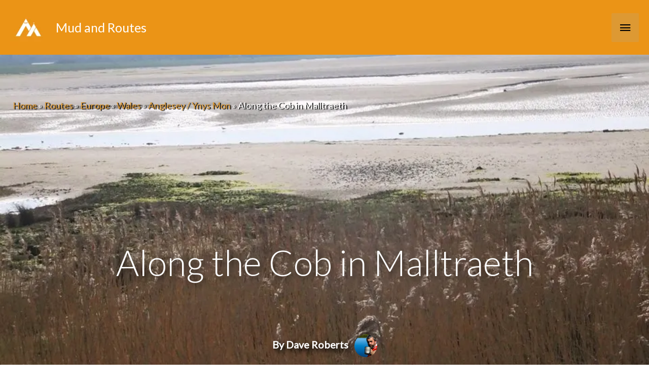

--- FILE ---
content_type: text/javascript; charset=utf-8
request_url: https://unpkg.com/leaflet-geometryutil@0.9.3/src/leaflet.geometryutil.js
body_size: 5992
content:
// Packaging/modules magic dance.
(function (factory) {
    var L;
    if (typeof define === 'function' && define.amd) {
        // AMD
        define(['leaflet'], factory);
    } else if (typeof module !== 'undefined') {
        // Node/CommonJS
        L = require('leaflet');
        module.exports = factory(L);
    } else {
        // Browser globals
        if (typeof window.L === 'undefined')
            throw 'Leaflet must be loaded first';
        factory(window.L);
    }
}(function (L) {
"use strict";

L.Polyline._flat = L.LineUtil.isFlat || L.Polyline._flat || function (latlngs) {
    // true if it's a flat array of latlngs; false if nested
    return !L.Util.isArray(latlngs[0]) || (typeof latlngs[0][0] !== 'object' && typeof latlngs[0][0] !== 'undefined');
};

/**
 * @fileOverview Leaflet Geometry utilities for distances and linear referencing.
 * @name L.GeometryUtil
 */

L.GeometryUtil = L.extend(L.GeometryUtil || {}, {

    /**
        Shortcut function for planar distance between two {L.LatLng} at current zoom.

        @tutorial distance-length

        @param {L.Map} map Leaflet map to be used for this method
        @param {L.LatLng} latlngA geographical point A
        @param {L.LatLng} latlngB geographical point B
        @returns {Number} planar distance
     */
    distance: function (map, latlngA, latlngB) {
        return map.latLngToLayerPoint(latlngA).distanceTo(map.latLngToLayerPoint(latlngB));
    },

    /**
        Shortcut function for planar distance between a {L.LatLng} and a segment (A-B).
        @param {L.Map} map Leaflet map to be used for this method
        @param {L.LatLng} latlng - The position to search
        @param {L.LatLng} latlngA geographical point A of the segment
        @param {L.LatLng} latlngB geographical point B of the segment
        @returns {Number} planar distance
    */
    distanceSegment: function (map, latlng, latlngA, latlngB) {
        var p = map.latLngToLayerPoint(latlng),
           p1 = map.latLngToLayerPoint(latlngA),
           p2 = map.latLngToLayerPoint(latlngB);
        return L.LineUtil.pointToSegmentDistance(p, p1, p2);
    },

    /**
        Shortcut function for converting distance to readable distance.
        @param {Number} distance distance to be converted
        @param {String} unit 'metric' or 'imperial'
        @returns {String} in yard or miles
    */
    readableDistance: function (distance, unit) {
        var isMetric = (unit !== 'imperial'),
            distanceStr;
        if (isMetric) {
            // show metres when distance is < 1km, then show km
            if (distance > 1000) {
                distanceStr = (distance  / 1000).toFixed(2) + ' km';
            }
            else {
                distanceStr = Math.ceil(distance) + ' m';
            }
        }
        else {
            distance *= 1.09361;
            if (distance > 1760) {
                distanceStr = (distance / 1760).toFixed(2) + ' miles';
            }
            else {
                distanceStr = Math.ceil(distance) + ' yd';
            }
        }
        return distanceStr;
    },

    /**
        Returns true if the latlng belongs to segment A-B
        @param {L.LatLng} latlng - The position to search
        @param {L.LatLng} latlngA geographical point A of the segment
        @param {L.LatLng} latlngB geographical point B of the segment
        @param {?Number} [tolerance=0.2] tolerance to accept if latlng belongs really
        @returns {boolean}
     */
    belongsSegment: function(latlng, latlngA, latlngB, tolerance) {
        tolerance = tolerance === undefined ? 0.2 : tolerance;
        var hypotenuse = latlngA.distanceTo(latlngB),
            delta = latlngA.distanceTo(latlng) + latlng.distanceTo(latlngB) - hypotenuse;
        return delta/hypotenuse < tolerance;
    },

    /**
     * Returns total length of line
     * @tutorial distance-length
     *
     * @param {L.Polyline|Array<L.Point>|Array<L.LatLng>} coords Set of coordinates
     * @returns {Number} Total length (pixels for Point, meters for LatLng)
     */
    length: function (coords) {
        var accumulated = L.GeometryUtil.accumulatedLengths(coords);
        return accumulated.length > 0 ? accumulated[accumulated.length-1] : 0;
    },

    /**
     * Returns a list of accumulated length along a line.
     * @param {L.Polyline|Array<L.Point>|Array<L.LatLng>} coords Set of coordinates
     * @returns {Array<Number>} Array of accumulated lengths (pixels for Point, meters for LatLng)
     */
    accumulatedLengths: function (coords) {
        if (typeof coords.getLatLngs == 'function') {
            coords = coords.getLatLngs();
        }
        if (coords.length === 0)
            return [];
        var total = 0,
            lengths = [0];
        for (var i = 0, n = coords.length - 1; i< n; i++) {
            total += coords[i].distanceTo(coords[i+1]);
            lengths.push(total);
        }
        return lengths;
    },

    /**
        Returns the closest point of a {L.LatLng} on the segment (A-B)

        @tutorial closest

        @param {L.Map} map Leaflet map to be used for this method
        @param {L.LatLng} latlng - The position to search
        @param {L.LatLng} latlngA geographical point A of the segment
        @param {L.LatLng} latlngB geographical point B of the segment
        @returns {L.LatLng} Closest geographical point
    */
    closestOnSegment: function (map, latlng, latlngA, latlngB) {
        var maxzoom = map.getMaxZoom();
        if (maxzoom === Infinity)
            maxzoom = map.getZoom();
        var p = map.project(latlng, maxzoom),
           p1 = map.project(latlngA, maxzoom),
           p2 = map.project(latlngB, maxzoom),
           closest = L.LineUtil.closestPointOnSegment(p, p1, p2);
        return map.unproject(closest, maxzoom);
    },

    /**
        Returns the closest latlng on layer.

        Accept nested arrays

        @tutorial closest

        @param {L.Map} map Leaflet map to be used for this method
        @param {Array<L.LatLng>|Array<Array<L.LatLng>>|L.PolyLine|L.Polygon} layer - Layer that contains the result
        @param {L.LatLng} latlng - The position to search
        @param {?boolean} [vertices=false] - Whether to restrict to path vertices.
        @returns {L.LatLng} Closest geographical point or null if layer param is incorrect
    */
    closest: function (map, layer, latlng, vertices) {

        var latlngs,
            mindist = Infinity,
            result = null,
            i, n, distance, subResult;

        if (layer instanceof Array) {
            // if layer is Array<Array<T>>
            if (layer[0] instanceof Array && typeof layer[0][0] !== 'number') {
                // if we have nested arrays, we calc the closest for each array
                // recursive
                for (i = 0; i < layer.length; i++) {
                    subResult = L.GeometryUtil.closest(map, layer[i], latlng, vertices);
                    if (subResult && subResult.distance < mindist) {
                        mindist = subResult.distance;
                        result = subResult;
                    }
                }
                return result;
            } else if (layer[0] instanceof L.LatLng
                        || typeof layer[0][0] === 'number'
                        || typeof layer[0].lat === 'number') { // we could have a latlng as [x,y] with x & y numbers or {lat, lng}
                layer = L.polyline(layer);
            } else {
                return result;
            }
        }

        // if we don't have here a Polyline, that means layer is incorrect
        // see https://github.com/makinacorpus/Leaflet.GeometryUtil/issues/23
        if (! ( layer instanceof L.Polyline ) )
            return result;

        // deep copy of latlngs
        latlngs = JSON.parse(JSON.stringify(layer.getLatLngs().slice(0)));

        // add the last segment for L.Polygon
        if (layer instanceof L.Polygon) {
            // add the last segment for each child that is a nested array
            var addLastSegment = function(latlngs) {
                if (L.Polyline._flat(latlngs)) {
                    latlngs.push(latlngs[0]);
                } else {
                    for (var i = 0; i < latlngs.length; i++) {
                        addLastSegment(latlngs[i]);
                    }
                }
            };
            addLastSegment(latlngs);
        }

        // we have a multi polygon / multi polyline / polygon with holes
        // use recursive to explore and return the good result
        if ( ! L.Polyline._flat(latlngs) ) {
            for (i = 0; i < latlngs.length; i++) {
                // if we are at the lower level, and if we have a L.Polygon, we add the last segment
                subResult = L.GeometryUtil.closest(map, latlngs[i], latlng, vertices);
                if (subResult.distance < mindist) {
                    mindist = subResult.distance;
                    result = subResult;
                }
            }
            return result;

        } else {

            // Lookup vertices
            if (vertices) {
                for(i = 0, n = latlngs.length; i < n; i++) {
                    var ll = latlngs[i];
                    distance = L.GeometryUtil.distance(map, latlng, ll);
                    if (distance < mindist) {
                        mindist = distance;
                        result = ll;
                        result.distance = distance;
                    }
                }
                return result;
            }

            // Keep the closest point of all segments
            for (i = 0, n = latlngs.length; i < n-1; i++) {
                var latlngA = latlngs[i],
                    latlngB = latlngs[i+1];
                distance = L.GeometryUtil.distanceSegment(map, latlng, latlngA, latlngB);
                if (distance <= mindist) {
                    mindist = distance;
                    result = L.GeometryUtil.closestOnSegment(map, latlng, latlngA, latlngB);
                    result.distance = distance;
                }
            }
            return result;
        }

    },

    /**
        Returns the closest layer to latlng among a list of layers.

        @tutorial closest

        @param {L.Map} map Leaflet map to be used for this method
        @param {Array<L.ILayer>} layers Set of layers
        @param {L.LatLng} latlng - The position to search
        @returns {object} ``{layer, latlng, distance}`` or ``null`` if list is empty;
    */
    closestLayer: function (map, layers, latlng) {
        var mindist = Infinity,
            result = null,
            ll = null,
            distance = Infinity;

        for (var i = 0, n = layers.length; i < n; i++) {
            var layer = layers[i];
            if (layer instanceof L.LayerGroup) {
                // recursive
                var subResult = L.GeometryUtil.closestLayer(map, layer.getLayers(), latlng);
                if (subResult.distance < mindist) {
                    mindist = subResult.distance;
                    result = subResult;
                }
            } else {
                // Single dimension, snap on points, else snap on closest
                if (typeof layer.getLatLng == 'function') {
                    ll = layer.getLatLng();
                    distance = L.GeometryUtil.distance(map, latlng, ll);
                }
                else {
                    ll = L.GeometryUtil.closest(map, layer, latlng);
                    if (ll) distance = ll.distance;  // Can return null if layer has no points.
                }
                if (distance < mindist) {
                    mindist = distance;
                    result = {layer: layer, latlng: ll, distance: distance};
                }
            }
        }
        return result;
    },

    /**
        Returns the n closest layers to latlng among a list of input layers.

        @param {L.Map} map - Leaflet map to be used for this method
        @param {Array<L.ILayer>} layers - Set of layers
        @param {L.LatLng} latlng - The position to search
        @param {?Number} [n=layers.length] - the expected number of output layers.
        @returns {Array<object>} an array of objects ``{layer, latlng, distance}`` or ``null`` if the input is invalid (empty list or negative n)
    */
    nClosestLayers: function (map, layers, latlng, n) {
        n = typeof n === 'number' ? n : layers.length;

        if (n < 1 || layers.length < 1) {
            return null;
        }

        var results = [];
        var distance, ll;

        for (var i = 0, m = layers.length; i < m; i++) {
            var layer = layers[i];
            if (layer instanceof L.LayerGroup) {
                // recursive
                var subResult = L.GeometryUtil.closestLayer(map, layer.getLayers(), latlng);
                results.push(subResult);
            } else {
                // Single dimension, snap on points, else snap on closest
                if (typeof layer.getLatLng == 'function') {
                    ll = layer.getLatLng();
                    distance = L.GeometryUtil.distance(map, latlng, ll);
                }
                else {
                    ll = L.GeometryUtil.closest(map, layer, latlng);
                    if (ll) distance = ll.distance;  // Can return null if layer has no points.
                }
                results.push({layer: layer, latlng: ll, distance: distance});
            }
        }

        results.sort(function(a, b) {
            return a.distance - b.distance;
        });

        if (results.length > n) {
            return results.slice(0, n);
        } else  {
            return results;
        }
    },

    /**
     * Returns all layers within a radius of the given position, in an ascending order of distance.
       @param {L.Map} map Leaflet map to be used for this method
       @param {Array<ILayer>} layers - A list of layers.
       @param {L.LatLng} latlng - The position to search
       @param {?Number} [radius=Infinity] - Search radius in pixels
       @return {object[]} an array of objects including layer within the radius, closest latlng, and distance
     */
    layersWithin: function(map, layers, latlng, radius) {
      radius = typeof radius == 'number' ? radius : Infinity;

      var results = [];
      var ll = null;
      var distance = 0;

      for (var i = 0, n = layers.length; i < n; i++) {
        var layer = layers[i];

        if (typeof layer.getLatLng == 'function') {
            ll = layer.getLatLng();
            distance = L.GeometryUtil.distance(map, latlng, ll);
        }
        else {
            ll = L.GeometryUtil.closest(map, layer, latlng);
            if (ll) distance = ll.distance;  // Can return null if layer has no points.
        }

        if (ll && distance < radius) {
            results.push({layer: layer, latlng: ll, distance: distance});
        }
      }

      var sortedResults = results.sort(function(a, b) {
          return a.distance - b.distance;
      });

      return sortedResults;
    },

    /**
        Returns the closest position from specified {LatLng} among specified layers,
        with a maximum tolerance in pixels, providing snapping behaviour.

        @tutorial closest

        @param {L.Map} map Leaflet map to be used for this method
        @param {Array<ILayer>} layers - A list of layers to snap on.
        @param {L.LatLng} latlng - The position to snap
        @param {?Number} [tolerance=Infinity] - Maximum number of pixels.
        @param {?boolean} [withVertices=true] - Snap to layers vertices or segment points (not only vertex)
        @returns {object} with snapped {LatLng} and snapped {Layer} or null if tolerance exceeded.
    */
    closestLayerSnap: function (map, layers, latlng, tolerance, withVertices) {
        tolerance = typeof tolerance == 'number' ? tolerance : Infinity;
        withVertices = typeof withVertices == 'boolean' ? withVertices : true;

        var result = L.GeometryUtil.closestLayer(map, layers, latlng);
        if (!result || result.distance > tolerance)
            return null;

        // If snapped layer is linear, try to snap on vertices (extremities and middle points)
        if (withVertices && typeof result.layer.getLatLngs == 'function') {
            var closest = L.GeometryUtil.closest(map, result.layer, result.latlng, true);
            if (closest.distance < tolerance) {
                result.latlng = closest;
                result.distance = L.GeometryUtil.distance(map, closest, latlng);
            }
        }
        return result;
    },

    /**
        Returns the Point located on a segment at the specified ratio of the segment length.
        @param {L.Point} pA coordinates of point A
        @param {L.Point} pB coordinates of point B
        @param {Number} the length ratio, expressed as a decimal between 0 and 1, inclusive.
        @returns {L.Point} the interpolated point.
    */
    interpolateOnPointSegment: function (pA, pB, ratio) {
        return L.point(
            (pA.x * (1 - ratio)) + (ratio * pB.x),
            (pA.y * (1 - ratio)) + (ratio * pB.y)
        );
    },

    /**
        Returns the coordinate of the point located on a line at the specified ratio of the line length.
        @param {L.Map} map Leaflet map to be used for this method
        @param {Array<L.LatLng>|L.PolyLine} latlngs Set of geographical points
        @param {Number} ratio the length ratio, expressed as a decimal between 0 and 1, inclusive
        @returns {Object} an object with latLng ({LatLng}) and predecessor ({Number}), the index of the preceding vertex in the Polyline
        (-1 if the interpolated point is the first vertex)
    */
    interpolateOnLine: function (map, latLngs, ratio) {
        latLngs = (latLngs instanceof L.Polyline) ? latLngs.getLatLngs() : latLngs;
        var n = latLngs.length;
        if (n < 2) {
            return null;
        }

        // ensure the ratio is between 0 and 1;
        ratio = Math.max(Math.min(ratio, 1), 0);

        if (ratio === 0) {
            return {
                latLng: latLngs[0] instanceof L.LatLng ? latLngs[0] : L.latLng(latLngs[0]),
                predecessor: -1
            };
        }
        if (ratio == 1) {
            return {
                latLng: latLngs[latLngs.length -1] instanceof L.LatLng ? latLngs[latLngs.length -1] : L.latLng(latLngs[latLngs.length -1]),
                predecessor: latLngs.length - 2
            };
        }

        // project the LatLngs as Points,
        // and compute total planar length of the line at max precision
        var maxzoom = map.getMaxZoom();
        if (maxzoom === Infinity)
            maxzoom = map.getZoom();
        var pts = [];
        var lineLength = 0;
        for(var i = 0; i < n; i++) {
            pts[i] = map.project(latLngs[i], maxzoom);
            if(i > 0)
              lineLength += pts[i-1].distanceTo(pts[i]);
        }

        var ratioDist = lineLength * ratio;

		// follow the line segments [ab], adding lengths,
        // until we find the segment where the points should lie on
		var cumulativeDistanceToA = 0, cumulativeDistanceToB = 0;
		for (var i = 0; cumulativeDistanceToB < ratioDist; i++) {
			var pointA = pts[i], pointB = pts[i+1];

			cumulativeDistanceToA = cumulativeDistanceToB;
			cumulativeDistanceToB += pointA.distanceTo(pointB);
		}
		
		if (pointA == undefined && pointB == undefined) { // Happens when line has no length
			var pointA = pts[0], pointB = pts[1], i = 1;
		}

		// compute the ratio relative to the segment [ab]
		var segmentRatio = ((cumulativeDistanceToB - cumulativeDistanceToA) !== 0) ? ((ratioDist - cumulativeDistanceToA) / (cumulativeDistanceToB - cumulativeDistanceToA)) : 0;
		var interpolatedPoint = L.GeometryUtil.interpolateOnPointSegment(pointA, pointB, segmentRatio);
		return {
			latLng: map.unproject(interpolatedPoint, maxzoom),
			predecessor: i-1
		};
    },

    /**
        Returns a float between 0 and 1 representing the location of the
        closest point on polyline to the given latlng, as a fraction of total line length.
        (opposite of L.GeometryUtil.interpolateOnLine())
        @param {L.Map} map Leaflet map to be used for this method
        @param {L.PolyLine} polyline Polyline on which the latlng will be search
        @param {L.LatLng} latlng The position to search
        @returns {Number} Float between 0 and 1
    */
    locateOnLine: function (map, polyline, latlng) {
        var latlngs = polyline.getLatLngs();
        if (latlng.equals(latlngs[0]))
            return 0.0;
        if (latlng.equals(latlngs[latlngs.length-1]))
            return 1.0;

        var point = L.GeometryUtil.closest(map, polyline, latlng, false),
            lengths = L.GeometryUtil.accumulatedLengths(latlngs),
            total_length = lengths[lengths.length-1],
            portion = 0,
            found = false;
        for (var i=0, n = latlngs.length-1; i < n; i++) {
            var l1 = latlngs[i],
                l2 = latlngs[i+1];
            portion = lengths[i];
            if (L.GeometryUtil.belongsSegment(point, l1, l2, 0.001)) {
                portion += l1.distanceTo(point);
                found = true;
                break;
            }
        }
        if (!found) {
            throw "Could not interpolate " + latlng.toString() + " within " + polyline.toString();
        }
        return portion / total_length;
    },

    /**
        Returns a clone with reversed coordinates.
        @param {L.PolyLine} polyline polyline to reverse
        @returns {L.PolyLine} polyline reversed
    */
    reverse: function (polyline) {
        return L.polyline(polyline.getLatLngs().slice(0).reverse());
    },

    /**
        Returns a sub-part of the polyline, from start to end.
        If start is superior to end, returns extraction from inverted line.
        @param {L.Map} map Leaflet map to be used for this method
        @param {L.PolyLine} polyline Polyline on which will be extracted the sub-part
        @param {Number} start ratio, expressed as a decimal between 0 and 1, inclusive
        @param {Number} end ratio, expressed as a decimal between 0 and 1, inclusive
        @returns {Array<L.LatLng>} new polyline
     */
    extract: function (map, polyline, start, end) {
        if (start > end) {
            return L.GeometryUtil.extract(map, L.GeometryUtil.reverse(polyline), 1.0-start, 1.0-end);
        }

        // Bound start and end to [0-1]
        start = Math.max(Math.min(start, 1), 0);
        end = Math.max(Math.min(end, 1), 0);

        var latlngs = polyline.getLatLngs(),
            startpoint = L.GeometryUtil.interpolateOnLine(map, polyline, start),
            endpoint = L.GeometryUtil.interpolateOnLine(map, polyline, end);
        // Return single point if start == end
        if (start == end) {
            var point = L.GeometryUtil.interpolateOnLine(map, polyline, end);
            return [point.latLng];
        }
        // Array.slice() works indexes at 0
        if (startpoint.predecessor == -1)
            startpoint.predecessor = 0;
        if (endpoint.predecessor == -1)
            endpoint.predecessor = 0;
        var result = latlngs.slice(startpoint.predecessor+1, endpoint.predecessor+1);
        result.unshift(startpoint.latLng);
        result.push(endpoint.latLng);
        return result;
    },

    /**
        Returns true if first polyline ends where other second starts.
        @param {L.PolyLine} polyline First polyline
        @param {L.PolyLine} other Second polyline
        @returns {bool}
    */
    isBefore: function (polyline, other) {
        if (!other) return false;
        var lla = polyline.getLatLngs(),
            llb = other.getLatLngs();
        return (lla[lla.length-1]).equals(llb[0]);
    },

    /**
        Returns true if first polyline starts where second ends.
        @param {L.PolyLine} polyline First polyline
        @param {L.PolyLine} other Second polyline
        @returns {bool}
    */
    isAfter: function (polyline, other) {
        if (!other) return false;
        var lla = polyline.getLatLngs(),
            llb = other.getLatLngs();
        return (lla[0]).equals(llb[llb.length-1]);
    },

    /**
        Returns true if first polyline starts where second ends or start.
        @param {L.PolyLine} polyline First polyline
        @param {L.PolyLine} other Second polyline
        @returns {bool}
    */
    startsAtExtremity: function (polyline, other) {
        if (!other) return false;
        var lla = polyline.getLatLngs(),
            llb = other.getLatLngs(),
            start = lla[0];
        return start.equals(llb[0]) || start.equals(llb[llb.length-1]);
    },

    /**
        Returns horizontal angle in degres between two points.
        @param {L.Point} a Coordinates of point A
        @param {L.Point} b Coordinates of point B
        @returns {Number} horizontal angle
     */
    computeAngle: function(a, b) {
        return (Math.atan2(b.y - a.y, b.x - a.x) * 180 / Math.PI);
    },

    /**
       Returns slope (Ax+B) between two points.
        @param {L.Point} a Coordinates of point A
        @param {L.Point} b Coordinates of point B
        @returns {Object} with ``a`` and ``b`` properties.
     */
    computeSlope: function(a, b) {
        var s = (b.y - a.y) / (b.x - a.x),
            o = a.y - (s * a.x);
        return {'a': s, 'b': o};
    },

    /**
       Returns LatLng of rotated point around specified LatLng center.
        @param {L.LatLng} latlngPoint: point to rotate
        @param {double} angleDeg: angle to rotate in degrees
        @param {L.LatLng} latlngCenter: center of rotation
        @returns {L.LatLng} rotated point
     */
    rotatePoint: function(map, latlngPoint, angleDeg, latlngCenter) {
        var maxzoom = map.getMaxZoom();
        if (maxzoom === Infinity)
            maxzoom = map.getZoom();
        var angleRad = angleDeg*Math.PI/180,
            pPoint = map.project(latlngPoint, maxzoom),
            pCenter = map.project(latlngCenter, maxzoom),
            x2 = Math.cos(angleRad)*(pPoint.x-pCenter.x) - Math.sin(angleRad)*(pPoint.y-pCenter.y) + pCenter.x,
            y2 = Math.sin(angleRad)*(pPoint.x-pCenter.x) + Math.cos(angleRad)*(pPoint.y-pCenter.y) + pCenter.y;
        return map.unproject(new L.Point(x2,y2), maxzoom);
    },

    /**
       Returns the bearing in degrees clockwise from north (0 degrees)
       from the first L.LatLng to the second, at the first LatLng
       @param {L.LatLng} latlng1: origin point of the bearing
       @param {L.LatLng} latlng2: destination point of the bearing
       @returns {float} degrees clockwise from north.
    */
    bearing: function(latlng1, latlng2) {
        var rad = Math.PI / 180,
            lat1 = latlng1.lat * rad,
            lat2 = latlng2.lat * rad,
            lon1 = latlng1.lng * rad,
            lon2 = latlng2.lng * rad,
            y = Math.sin(lon2 - lon1) * Math.cos(lat2),
            x = Math.cos(lat1) * Math.sin(lat2) -
                Math.sin(lat1) * Math.cos(lat2) * Math.cos(lon2 - lon1);

        var bearing = ((Math.atan2(y, x) * 180 / Math.PI) + 360) % 360;
        return bearing >= 180 ? bearing-360 : bearing;
    },

    /**
       Returns the point that is a distance and heading away from
       the given origin point.
       @param {L.LatLng} latlng: origin point
       @param {float} heading: heading in degrees, clockwise from 0 degrees north.
       @param {float} distance: distance in meters
       @returns {L.latLng} the destination point.
       Many thanks to Chris Veness at http://www.movable-type.co.uk/scripts/latlong.html
       for a great reference and examples.
    */
    destination: function(latlng, heading, distance) {
        heading = (heading + 360) % 360;
        var rad = Math.PI / 180,
            radInv = 180 / Math.PI,
            R = 6378137, // approximation of Earth's radius
            lon1 = latlng.lng * rad,
            lat1 = latlng.lat * rad,
            rheading = heading * rad,
            sinLat1 = Math.sin(lat1),
            cosLat1 = Math.cos(lat1),
            cosDistR = Math.cos(distance / R),
            sinDistR = Math.sin(distance / R),
            lat2 = Math.asin(sinLat1 * cosDistR + cosLat1 *
                sinDistR * Math.cos(rheading)),
            lon2 = lon1 + Math.atan2(Math.sin(rheading) * sinDistR *
                cosLat1, cosDistR - sinLat1 * Math.sin(lat2));
        lon2 = lon2 * radInv;
        lon2 = lon2 > 180 ? lon2 - 360 : lon2 < -180 ? lon2 + 360 : lon2;
        return L.latLng([lat2 * radInv, lon2]);
    },

    /**
       Returns the the angle of the given segment and the Equator in degrees,
       clockwise from 0 degrees north.
       @param {L.Map} map: Leaflet map to be used for this method
       @param {L.LatLng} latlngA: geographical point A of the segment
       @param {L.LatLng} latlngB: geographical point B of the segment
       @returns {Float} the angle in degrees.
    */
    angle: function(map, latlngA, latlngB) {
      var pointA = map.latLngToContainerPoint(latlngA),
          pointB = map.latLngToContainerPoint(latlngB),
          angleDeg = Math.atan2(pointB.y - pointA.y, pointB.x - pointA.x) * 180 / Math.PI + 90;
      angleDeg += angleDeg < 0 ? 360 : 0;
      return angleDeg;
    },

    /**
       Returns a point snaps on the segment and heading away from the given origin point a distance.
       @param {L.Map} map: Leaflet map to be used for this method
       @param {L.LatLng} latlngA: geographical point A of the segment
       @param {L.LatLng} latlngB: geographical point B of the segment
       @param {float} distance: distance in meters
       @returns {L.latLng} the destination point.
    */
    destinationOnSegment: function(map, latlngA, latlngB, distance) {
      var angleDeg = L.GeometryUtil.angle(map, latlngA, latlngB),
          latlng = L.GeometryUtil.destination(latlngA, angleDeg, distance);
      return L.GeometryUtil.closestOnSegment(map, latlng, latlngA, latlngB);
    },
});

return L.GeometryUtil;

}));


--- FILE ---
content_type: image/svg+xml
request_url: https://www.mudandroutes.com/wp-content/plugins/os-datahub-maps/css/images/location-arrow-solid.svg
body_size: -267
content:
<svg aria-hidden="true" focusable="false" data-prefix="fas" data-icon="location-arrow" class="svg-inline--fa fa-location-arrow fa-w-16" role="img" xmlns="http://www.w3.org/2000/svg" viewBox="0 0 512 512"><path fill="currentColor" d="M444.52 3.52L28.74 195.42c-47.97 22.39-31.98 92.75 19.19 92.75h175.91v175.91c0 51.17 70.36 67.17 92.75 19.19l191.9-415.78c15.99-38.39-25.59-79.97-63.97-63.97z"></path></svg>
